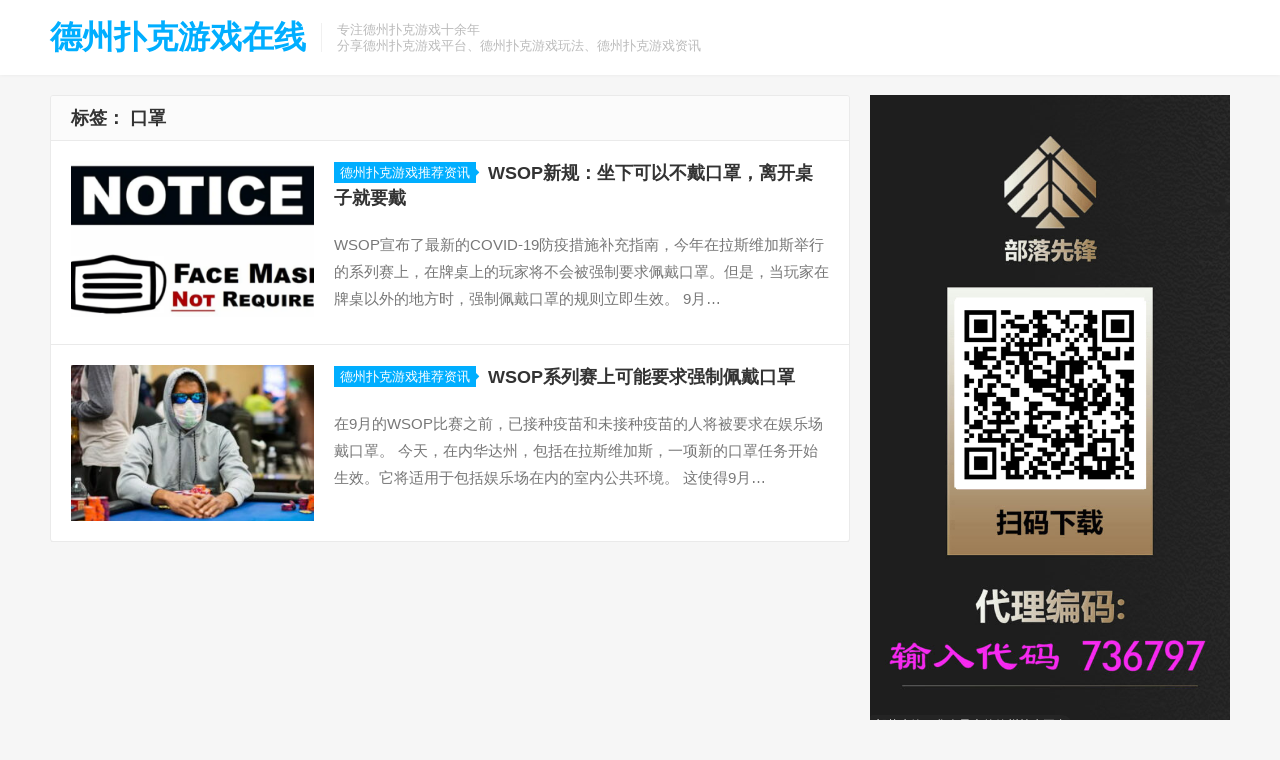

--- FILE ---
content_type: text/html; charset=UTF-8
request_url: http://www.dzpk.org/tag/kouzhao/
body_size: 11453
content:
<!DOCTYPE html>
<html lang="zh-Hans">
<head>
<meta charset="UTF-8">
<meta name="viewport" content="width=device-width, initial-scale=1">
<meta http-equiv="X-UA-Compatible" content="IE=edge">
<meta name="HandheldFriendly" content="true">
<link rel="profile" href="http://gmpg.org/xfn/11">
<meta name="keywords" content="口罩" />
<meta name="description" content="口罩" />
<title>口罩-德州扑克游戏在线</title><meta name='robots' content='max-image-preview:large' />
<link rel="alternate" type="application/rss+xml" title="德州扑克游戏在线 &raquo; Feed" href="http://www.dzpk.org/feed/" />
<link rel="alternate" type="application/rss+xml" title="德州扑克游戏在线 &raquo; 评论 Feed" href="http://www.dzpk.org/comments/feed/" />
<link rel="alternate" type="application/rss+xml" title="德州扑克游戏在线 &raquo; 口罩 标签 Feed" href="http://www.dzpk.org/tag/kouzhao/feed/" />
<style id='wp-img-auto-sizes-contain-inline-css' type='text/css'>
img:is([sizes=auto i],[sizes^="auto," i]){contain-intrinsic-size:3000px 1500px}
/*# sourceURL=wp-img-auto-sizes-contain-inline-css */
</style>
<style id='wp-emoji-styles-inline-css' type='text/css'>

	img.wp-smiley, img.emoji {
		display: inline !important;
		border: none !important;
		box-shadow: none !important;
		height: 1em !important;
		width: 1em !important;
		margin: 0 0.07em !important;
		vertical-align: -0.1em !important;
		background: none !important;
		padding: 0 !important;
	}
/*# sourceURL=wp-emoji-styles-inline-css */
</style>
<style id='wp-block-library-inline-css' type='text/css'>
:root{--wp-block-synced-color:#7a00df;--wp-block-synced-color--rgb:122,0,223;--wp-bound-block-color:var(--wp-block-synced-color);--wp-editor-canvas-background:#ddd;--wp-admin-theme-color:#007cba;--wp-admin-theme-color--rgb:0,124,186;--wp-admin-theme-color-darker-10:#006ba1;--wp-admin-theme-color-darker-10--rgb:0,107,160.5;--wp-admin-theme-color-darker-20:#005a87;--wp-admin-theme-color-darker-20--rgb:0,90,135;--wp-admin-border-width-focus:2px}@media (min-resolution:192dpi){:root{--wp-admin-border-width-focus:1.5px}}.wp-element-button{cursor:pointer}:root .has-very-light-gray-background-color{background-color:#eee}:root .has-very-dark-gray-background-color{background-color:#313131}:root .has-very-light-gray-color{color:#eee}:root .has-very-dark-gray-color{color:#313131}:root .has-vivid-green-cyan-to-vivid-cyan-blue-gradient-background{background:linear-gradient(135deg,#00d084,#0693e3)}:root .has-purple-crush-gradient-background{background:linear-gradient(135deg,#34e2e4,#4721fb 50%,#ab1dfe)}:root .has-hazy-dawn-gradient-background{background:linear-gradient(135deg,#faaca8,#dad0ec)}:root .has-subdued-olive-gradient-background{background:linear-gradient(135deg,#fafae1,#67a671)}:root .has-atomic-cream-gradient-background{background:linear-gradient(135deg,#fdd79a,#004a59)}:root .has-nightshade-gradient-background{background:linear-gradient(135deg,#330968,#31cdcf)}:root .has-midnight-gradient-background{background:linear-gradient(135deg,#020381,#2874fc)}:root{--wp--preset--font-size--normal:16px;--wp--preset--font-size--huge:42px}.has-regular-font-size{font-size:1em}.has-larger-font-size{font-size:2.625em}.has-normal-font-size{font-size:var(--wp--preset--font-size--normal)}.has-huge-font-size{font-size:var(--wp--preset--font-size--huge)}.has-text-align-center{text-align:center}.has-text-align-left{text-align:left}.has-text-align-right{text-align:right}.has-fit-text{white-space:nowrap!important}#end-resizable-editor-section{display:none}.aligncenter{clear:both}.items-justified-left{justify-content:flex-start}.items-justified-center{justify-content:center}.items-justified-right{justify-content:flex-end}.items-justified-space-between{justify-content:space-between}.screen-reader-text{border:0;clip-path:inset(50%);height:1px;margin:-1px;overflow:hidden;padding:0;position:absolute;width:1px;word-wrap:normal!important}.screen-reader-text:focus{background-color:#ddd;clip-path:none;color:#444;display:block;font-size:1em;height:auto;left:5px;line-height:normal;padding:15px 23px 14px;text-decoration:none;top:5px;width:auto;z-index:100000}html :where(.has-border-color){border-style:solid}html :where([style*=border-top-color]){border-top-style:solid}html :where([style*=border-right-color]){border-right-style:solid}html :where([style*=border-bottom-color]){border-bottom-style:solid}html :where([style*=border-left-color]){border-left-style:solid}html :where([style*=border-width]){border-style:solid}html :where([style*=border-top-width]){border-top-style:solid}html :where([style*=border-right-width]){border-right-style:solid}html :where([style*=border-bottom-width]){border-bottom-style:solid}html :where([style*=border-left-width]){border-left-style:solid}html :where(img[class*=wp-image-]){height:auto;max-width:100%}:where(figure){margin:0 0 1em}html :where(.is-position-sticky){--wp-admin--admin-bar--position-offset:var(--wp-admin--admin-bar--height,0px)}@media screen and (max-width:600px){html :where(.is-position-sticky){--wp-admin--admin-bar--position-offset:0px}}

/*# sourceURL=wp-block-library-inline-css */
</style><style id='wp-block-paragraph-inline-css' type='text/css'>
.is-small-text{font-size:.875em}.is-regular-text{font-size:1em}.is-large-text{font-size:2.25em}.is-larger-text{font-size:3em}.has-drop-cap:not(:focus):first-letter{float:left;font-size:8.4em;font-style:normal;font-weight:100;line-height:.68;margin:.05em .1em 0 0;text-transform:uppercase}body.rtl .has-drop-cap:not(:focus):first-letter{float:none;margin-left:.1em}p.has-drop-cap.has-background{overflow:hidden}:root :where(p.has-background){padding:1.25em 2.375em}:where(p.has-text-color:not(.has-link-color)) a{color:inherit}p.has-text-align-left[style*="writing-mode:vertical-lr"],p.has-text-align-right[style*="writing-mode:vertical-rl"]{rotate:180deg}
/*# sourceURL=http://www.dzpk.org/wp-includes/blocks/paragraph/style.min.css */
</style>
<style id='global-styles-inline-css' type='text/css'>
:root{--wp--preset--aspect-ratio--square: 1;--wp--preset--aspect-ratio--4-3: 4/3;--wp--preset--aspect-ratio--3-4: 3/4;--wp--preset--aspect-ratio--3-2: 3/2;--wp--preset--aspect-ratio--2-3: 2/3;--wp--preset--aspect-ratio--16-9: 16/9;--wp--preset--aspect-ratio--9-16: 9/16;--wp--preset--color--black: #000000;--wp--preset--color--cyan-bluish-gray: #abb8c3;--wp--preset--color--white: #ffffff;--wp--preset--color--pale-pink: #f78da7;--wp--preset--color--vivid-red: #cf2e2e;--wp--preset--color--luminous-vivid-orange: #ff6900;--wp--preset--color--luminous-vivid-amber: #fcb900;--wp--preset--color--light-green-cyan: #7bdcb5;--wp--preset--color--vivid-green-cyan: #00d084;--wp--preset--color--pale-cyan-blue: #8ed1fc;--wp--preset--color--vivid-cyan-blue: #0693e3;--wp--preset--color--vivid-purple: #9b51e0;--wp--preset--gradient--vivid-cyan-blue-to-vivid-purple: linear-gradient(135deg,rgb(6,147,227) 0%,rgb(155,81,224) 100%);--wp--preset--gradient--light-green-cyan-to-vivid-green-cyan: linear-gradient(135deg,rgb(122,220,180) 0%,rgb(0,208,130) 100%);--wp--preset--gradient--luminous-vivid-amber-to-luminous-vivid-orange: linear-gradient(135deg,rgb(252,185,0) 0%,rgb(255,105,0) 100%);--wp--preset--gradient--luminous-vivid-orange-to-vivid-red: linear-gradient(135deg,rgb(255,105,0) 0%,rgb(207,46,46) 100%);--wp--preset--gradient--very-light-gray-to-cyan-bluish-gray: linear-gradient(135deg,rgb(238,238,238) 0%,rgb(169,184,195) 100%);--wp--preset--gradient--cool-to-warm-spectrum: linear-gradient(135deg,rgb(74,234,220) 0%,rgb(151,120,209) 20%,rgb(207,42,186) 40%,rgb(238,44,130) 60%,rgb(251,105,98) 80%,rgb(254,248,76) 100%);--wp--preset--gradient--blush-light-purple: linear-gradient(135deg,rgb(255,206,236) 0%,rgb(152,150,240) 100%);--wp--preset--gradient--blush-bordeaux: linear-gradient(135deg,rgb(254,205,165) 0%,rgb(254,45,45) 50%,rgb(107,0,62) 100%);--wp--preset--gradient--luminous-dusk: linear-gradient(135deg,rgb(255,203,112) 0%,rgb(199,81,192) 50%,rgb(65,88,208) 100%);--wp--preset--gradient--pale-ocean: linear-gradient(135deg,rgb(255,245,203) 0%,rgb(182,227,212) 50%,rgb(51,167,181) 100%);--wp--preset--gradient--electric-grass: linear-gradient(135deg,rgb(202,248,128) 0%,rgb(113,206,126) 100%);--wp--preset--gradient--midnight: linear-gradient(135deg,rgb(2,3,129) 0%,rgb(40,116,252) 100%);--wp--preset--font-size--small: 13px;--wp--preset--font-size--medium: 20px;--wp--preset--font-size--large: 36px;--wp--preset--font-size--x-large: 42px;--wp--preset--spacing--20: 0.44rem;--wp--preset--spacing--30: 0.67rem;--wp--preset--spacing--40: 1rem;--wp--preset--spacing--50: 1.5rem;--wp--preset--spacing--60: 2.25rem;--wp--preset--spacing--70: 3.38rem;--wp--preset--spacing--80: 5.06rem;--wp--preset--shadow--natural: 6px 6px 9px rgba(0, 0, 0, 0.2);--wp--preset--shadow--deep: 12px 12px 50px rgba(0, 0, 0, 0.4);--wp--preset--shadow--sharp: 6px 6px 0px rgba(0, 0, 0, 0.2);--wp--preset--shadow--outlined: 6px 6px 0px -3px rgb(255, 255, 255), 6px 6px rgb(0, 0, 0);--wp--preset--shadow--crisp: 6px 6px 0px rgb(0, 0, 0);}:where(.is-layout-flex){gap: 0.5em;}:where(.is-layout-grid){gap: 0.5em;}body .is-layout-flex{display: flex;}.is-layout-flex{flex-wrap: wrap;align-items: center;}.is-layout-flex > :is(*, div){margin: 0;}body .is-layout-grid{display: grid;}.is-layout-grid > :is(*, div){margin: 0;}:where(.wp-block-columns.is-layout-flex){gap: 2em;}:where(.wp-block-columns.is-layout-grid){gap: 2em;}:where(.wp-block-post-template.is-layout-flex){gap: 1.25em;}:where(.wp-block-post-template.is-layout-grid){gap: 1.25em;}.has-black-color{color: var(--wp--preset--color--black) !important;}.has-cyan-bluish-gray-color{color: var(--wp--preset--color--cyan-bluish-gray) !important;}.has-white-color{color: var(--wp--preset--color--white) !important;}.has-pale-pink-color{color: var(--wp--preset--color--pale-pink) !important;}.has-vivid-red-color{color: var(--wp--preset--color--vivid-red) !important;}.has-luminous-vivid-orange-color{color: var(--wp--preset--color--luminous-vivid-orange) !important;}.has-luminous-vivid-amber-color{color: var(--wp--preset--color--luminous-vivid-amber) !important;}.has-light-green-cyan-color{color: var(--wp--preset--color--light-green-cyan) !important;}.has-vivid-green-cyan-color{color: var(--wp--preset--color--vivid-green-cyan) !important;}.has-pale-cyan-blue-color{color: var(--wp--preset--color--pale-cyan-blue) !important;}.has-vivid-cyan-blue-color{color: var(--wp--preset--color--vivid-cyan-blue) !important;}.has-vivid-purple-color{color: var(--wp--preset--color--vivid-purple) !important;}.has-black-background-color{background-color: var(--wp--preset--color--black) !important;}.has-cyan-bluish-gray-background-color{background-color: var(--wp--preset--color--cyan-bluish-gray) !important;}.has-white-background-color{background-color: var(--wp--preset--color--white) !important;}.has-pale-pink-background-color{background-color: var(--wp--preset--color--pale-pink) !important;}.has-vivid-red-background-color{background-color: var(--wp--preset--color--vivid-red) !important;}.has-luminous-vivid-orange-background-color{background-color: var(--wp--preset--color--luminous-vivid-orange) !important;}.has-luminous-vivid-amber-background-color{background-color: var(--wp--preset--color--luminous-vivid-amber) !important;}.has-light-green-cyan-background-color{background-color: var(--wp--preset--color--light-green-cyan) !important;}.has-vivid-green-cyan-background-color{background-color: var(--wp--preset--color--vivid-green-cyan) !important;}.has-pale-cyan-blue-background-color{background-color: var(--wp--preset--color--pale-cyan-blue) !important;}.has-vivid-cyan-blue-background-color{background-color: var(--wp--preset--color--vivid-cyan-blue) !important;}.has-vivid-purple-background-color{background-color: var(--wp--preset--color--vivid-purple) !important;}.has-black-border-color{border-color: var(--wp--preset--color--black) !important;}.has-cyan-bluish-gray-border-color{border-color: var(--wp--preset--color--cyan-bluish-gray) !important;}.has-white-border-color{border-color: var(--wp--preset--color--white) !important;}.has-pale-pink-border-color{border-color: var(--wp--preset--color--pale-pink) !important;}.has-vivid-red-border-color{border-color: var(--wp--preset--color--vivid-red) !important;}.has-luminous-vivid-orange-border-color{border-color: var(--wp--preset--color--luminous-vivid-orange) !important;}.has-luminous-vivid-amber-border-color{border-color: var(--wp--preset--color--luminous-vivid-amber) !important;}.has-light-green-cyan-border-color{border-color: var(--wp--preset--color--light-green-cyan) !important;}.has-vivid-green-cyan-border-color{border-color: var(--wp--preset--color--vivid-green-cyan) !important;}.has-pale-cyan-blue-border-color{border-color: var(--wp--preset--color--pale-cyan-blue) !important;}.has-vivid-cyan-blue-border-color{border-color: var(--wp--preset--color--vivid-cyan-blue) !important;}.has-vivid-purple-border-color{border-color: var(--wp--preset--color--vivid-purple) !important;}.has-vivid-cyan-blue-to-vivid-purple-gradient-background{background: var(--wp--preset--gradient--vivid-cyan-blue-to-vivid-purple) !important;}.has-light-green-cyan-to-vivid-green-cyan-gradient-background{background: var(--wp--preset--gradient--light-green-cyan-to-vivid-green-cyan) !important;}.has-luminous-vivid-amber-to-luminous-vivid-orange-gradient-background{background: var(--wp--preset--gradient--luminous-vivid-amber-to-luminous-vivid-orange) !important;}.has-luminous-vivid-orange-to-vivid-red-gradient-background{background: var(--wp--preset--gradient--luminous-vivid-orange-to-vivid-red) !important;}.has-very-light-gray-to-cyan-bluish-gray-gradient-background{background: var(--wp--preset--gradient--very-light-gray-to-cyan-bluish-gray) !important;}.has-cool-to-warm-spectrum-gradient-background{background: var(--wp--preset--gradient--cool-to-warm-spectrum) !important;}.has-blush-light-purple-gradient-background{background: var(--wp--preset--gradient--blush-light-purple) !important;}.has-blush-bordeaux-gradient-background{background: var(--wp--preset--gradient--blush-bordeaux) !important;}.has-luminous-dusk-gradient-background{background: var(--wp--preset--gradient--luminous-dusk) !important;}.has-pale-ocean-gradient-background{background: var(--wp--preset--gradient--pale-ocean) !important;}.has-electric-grass-gradient-background{background: var(--wp--preset--gradient--electric-grass) !important;}.has-midnight-gradient-background{background: var(--wp--preset--gradient--midnight) !important;}.has-small-font-size{font-size: var(--wp--preset--font-size--small) !important;}.has-medium-font-size{font-size: var(--wp--preset--font-size--medium) !important;}.has-large-font-size{font-size: var(--wp--preset--font-size--large) !important;}.has-x-large-font-size{font-size: var(--wp--preset--font-size--x-large) !important;}
/*# sourceURL=global-styles-inline-css */
</style>

<style id='classic-theme-styles-inline-css' type='text/css'>
/*! This file is auto-generated */
.wp-block-button__link{color:#fff;background-color:#32373c;border-radius:9999px;box-shadow:none;text-decoration:none;padding:calc(.667em + 2px) calc(1.333em + 2px);font-size:1.125em}.wp-block-file__button{background:#32373c;color:#fff;text-decoration:none}
/*# sourceURL=/wp-includes/css/classic-themes.min.css */
</style>
<link rel='stylesheet' id='coblocks-extensions-css' href='http://www.dzpk.org/wp-content/plugins/coblocks/dist/style-coblocks-extensions.css?ver=3.1.16' type='text/css' media='all' />
<link rel='stylesheet' id='coblocks-animation-css' href='http://www.dzpk.org/wp-content/plugins/coblocks/dist/style-coblocks-animation.css?ver=2677611078ee87eb3b1c' type='text/css' media='all' />
<link rel='stylesheet' id='wp-components-css' href='http://www.dzpk.org/wp-includes/css/dist/components/style.min.css?ver=6.9' type='text/css' media='all' />
<link rel='stylesheet' id='godaddy-styles-css' href='http://www.dzpk.org/wp-content/plugins/coblocks/includes/Dependencies/GoDaddy/Styles/build/latest.css?ver=2.0.2' type='text/css' media='all' />
<link rel='stylesheet' id='iux-style-css' href='http://www.dzpk.org/wp-content/themes/iux/style.css?ver=20210801' type='text/css' media='all' />
<link rel='stylesheet' id='genericons-style-css' href='http://www.dzpk.org/wp-content/themes/iux/genericons/genericons/genericons.css?ver=6.9' type='text/css' media='all' />
<link rel='stylesheet' id='flaticon-style-css' href='http://www.dzpk.org/wp-content/themes/iux/assets/css/flaticon.css?ver=20181102' type='text/css' media='all' />
<link rel='stylesheet' id='iux-responsive-style-css' href='http://www.dzpk.org/wp-content/themes/iux/responsive.css?ver=20210801' type='text/css' media='all' />
<script type="text/javascript" src="http://www.dzpk.org/wp-includes/js/jquery/jquery.min.js?ver=3.7.1" id="jquery-core-js"></script>
<script type="text/javascript" src="http://www.dzpk.org/wp-includes/js/jquery/jquery-migrate.min.js?ver=3.4.1" id="jquery-migrate-js"></script>
<script type="text/javascript" id="simple-likes-public-js-js-extra">
/* <![CDATA[ */
var simpleLikes = {"ajaxurl":"http://www.dzpk.org/wp-admin/admin-ajax.php","like":"\u70b9\u8d5e\u8fd9\u7bc7\u6587\u7ae0","unlike":"\u53d6\u6d88\u70b9\u8d5e"};
//# sourceURL=simple-likes-public-js-js-extra
/* ]]> */
</script>
<script type="text/javascript" src="http://www.dzpk.org/wp-content/themes/iux/assets/js/simple-likes-public.js?ver=0.5" id="simple-likes-public-js-js"></script>
<link rel="https://api.w.org/" href="http://www.dzpk.org/wp-json/" /><link rel="alternate" title="JSON" type="application/json" href="http://www.dzpk.org/wp-json/wp/v2/tags/67" /><link rel="EditURI" type="application/rsd+xml" title="RSD" href="http://www.dzpk.org/xmlrpc.php?rsd" />
<meta name="generator" content="WordPress 6.9" />
<!-- Analytics by WP Statistics v13.2.7 - https://wp-statistics.com/ -->
<style type="text/css">
	
	/* Theme Colors */
	/* Primary Color */
	a:hover,
	.site-title a,
	.site-header .search-icon:hover .fa,
	.posts-nav-menu ul li a:hover,
	.sidebar .widget a:hover,
	.site-footer .widget a:hover,
	.author-box a:hover,
	article.hentry .edit-link a:hover,
	.comment-content a:hover,
	.entry-meta a:hover,
	.entry-title a:hover,
	.content-list .entry-title a:hover,
	.content-list .entry-title a:hover span,
	.content-list .entry-category a:after,
	.pagination .page-numbers:hover,
	.pagination .page-numbers.current,
	.author-box .author-meta .author-name a:hover,
	article.hentry .edit-link a,
	.author-box a,
	.page-content a,
	.entry-content a,
	.comment-author a,
	.comment-content a,
	.comment-reply-title small a:hover,
	.sidebar .widget a,
	.friend-nav li a:hover,
	.tooltip .left .contact-info h3,
	.single #primary .entry-footer .entry-like a,
	.single #primary .entry-footer .entry-sponsor span,
	.zhuanti-heading .section-more a:hover,
	.mini-page h4 a:hover,
	.mini-page ul li a:hover,
	.single-breadcrumbs a:hover,
	.bottom-right span.icon-link .text,
	.bottom-right a .text,
	#site-bottom a:hover,
	#tag_letter li a,
	#all_tags li a,
	#all_tags li a:hover {
		color: #00aeff;
	}	

	button,
	.btn,
	input[type="submit"],
	input[type="reset"],
	input[type="button"],
	.friend .friend-title:before,
	.partner-title:before,
	.sidebar .widget .widget-title:before,
	.related-content .section-title:before,
	.comment-reply-title:before,
	.comments-title:before,
	.posts-nav-menu ul li a:after,
	.single #primary .entry-footer .entry-like a:hover,
	.single #primary .entry-footer .entry-sponsor span:hover,
	.content-list .entry-category a,
	.entry-tags .tag-links a:hover,
	.must-log-in a,
	.widget_tag_cloud .tagcloud a:hover,
	#tag_letter li a:hover {
		background-color: #00aeff;		
	}
	.sf-menu li li a:hover {
		background-color: #00aeff !important;
	}
	@media only screen and (max-width: 959px) {
		#primary-menu {
			background-color: #00aeff;
		}
	}
	.single #primary .entry-footer .entry-like a,
	.single #primary .entry-footer .entry-like a:hover,
	.single #primary .entry-footer .entry-sponsor span,
	#all_tags li a:hover {
		border-color: #00aeff;
	}
	/* Secondary Color */
	.content-list .entry-title span,
	.page-content a:hover,
	.entry-content a:hover,
	article.hentry .edit-link a:hover,
	.author-box .author-meta .author-name a:hover,
	.sidebar .widget_custom_text h4 {
		color: #ff4c4c;
	}
	.sidebar .widget_custom_text:hover {
		border-color: #ff4c4c;
	}
	.sidebar .widget_custom_text .widget-title {
		background-color: #ff4c4c;
	}

	/* Tertiary Color */
	.header-submit a {
		background-color: #76b852;
	}
	.content-list .entry-meta .entry-like a.liked {
		color: #76b852 !important;
	}
			.entry-content p {
			text-indent: 2em;
		}
	
	
	/* Bottom Content Color */
	.bottom-content {
	    background: linear-gradient(105deg, #0ecad4, #0ecad4, #50e3c2);
	}
</style>

</head>

<body class="archive tag tag-kouzhao tag-67 wp-theme-iux hfeed">
<div id="page" class="site">
	
	<header id="masthead" class="site-header clear">
				<div class="container">

			<div class="site-branding">

				
					<div class="site-title">
						<h1><a href="http://www.dzpk.org">德州扑克游戏在线</a></h1>
					</div><!-- .site-title -->

				
								<div class="site-desc no-mobile-desc">
										<div class="line1 has-line2">专注德州扑克游戏十余年</div>
					<div class="line2">分享德州扑克游戏平台、德州扑克游戏玩法、德州扑克游戏资讯</div>
				</div><!-- .site-desc -->
				
			</div><!-- .site-branding -->		

						<nav id="primary-nav" class="primary-navigation tablet_menu_col_6 phone_menu_col_4">
				<div id="primary-menu" class="sf-menu"><ul>
<li class="page_item page-item-13"><a href="http://www.dzpk.org/blog/">Blog</a></li>
<li class="page_item page-item-16"><a href="http://www.dzpk.org/contact/">Contact</a></li>
<li class="page_item page-item-15"><a href="http://www.dzpk.org/gallery/">Gallery</a></li>
<li class="page_item page-item-12"><a href="http://www.dzpk.org/home/">Home</a></li>
</ul></div>
			</nav><!-- #primary-nav -->

			<div class="header-toggles header-no-search ">
				<button class="toggle nav-toggle mobile-nav-toggle" data-toggle-target=".menu-modal"  data-toggle-body-class="showing-menu-modal" aria-expanded="false" data-set-focus=".close-nav-toggle">
					<span class="toggle-inner">
						<span class="toggle-icon">
							<svg class="svg-icon" aria-hidden="true" role="img" focusable="false" xmlns="http://www.w3.org/2000/svg" width="26" height="7" viewBox="0 0 26 7"><path fill-rule="evenodd" d="M332.5,45 C330.567003,45 329,43.4329966 329,41.5 C329,39.5670034 330.567003,38 332.5,38 C334.432997,38 336,39.5670034 336,41.5 C336,43.4329966 334.432997,45 332.5,45 Z M342,45 C340.067003,45 338.5,43.4329966 338.5,41.5 C338.5,39.5670034 340.067003,38 342,38 C343.932997,38 345.5,39.5670034 345.5,41.5 C345.5,43.4329966 343.932997,45 342,45 Z M351.5,45 C349.567003,45 348,43.4329966 348,41.5 C348,39.5670034 349.567003,38 351.5,38 C353.432997,38 355,39.5670034 355,41.5 C355,43.4329966 353.432997,45 351.5,45 Z" transform="translate(-329 -38)" /></svg>						</span>
						<span class="toggle-text">菜单</span>
					</span>
				</button><!-- .nav-toggle -->
			</div><!-- .header-toggles -->				

			
					

		</div><!-- .container -->

	</header><!-- #masthead -->	

	<div class="menu-modal cover-modal header-footer-group" data-modal-target-string=".menu-modal">

		<div class="menu-modal-inner modal-inner">

			<div class="menu-wrapper section-inner">

				<div class="menu-top">

					<button class="toggle close-nav-toggle fill-children-current-color" data-toggle-target=".menu-modal" data-toggle-body-class="showing-menu-modal" aria-expanded="false" data-set-focus=".menu-modal">
						<span class="toggle-text">关闭菜单</span>
						<svg class="svg-icon" aria-hidden="true" role="img" focusable="false" xmlns="http://www.w3.org/2000/svg" width="16" height="16" viewBox="0 0 16 16"><polygon fill="" fill-rule="evenodd" points="6.852 7.649 .399 1.195 1.445 .149 7.899 6.602 14.352 .149 15.399 1.195 8.945 7.649 15.399 14.102 14.352 15.149 7.899 8.695 1.445 15.149 .399 14.102" /></svg>					</button><!-- .nav-toggle -->

					
					<nav class="mobile-menu" aria-label="Mobile" role="navigation">

						<ul class="modal-menu reset-list-style">

						<li class="page_item page-item-13"><div class="ancestor-wrapper"><a href="http://www.dzpk.org/blog/">Blog</a></div><!-- .ancestor-wrapper --></li>
<li class="page_item page-item-16"><div class="ancestor-wrapper"><a href="http://www.dzpk.org/contact/">Contact</a></div><!-- .ancestor-wrapper --></li>
<li class="page_item page-item-15"><div class="ancestor-wrapper"><a href="http://www.dzpk.org/gallery/">Gallery</a></div><!-- .ancestor-wrapper --></li>
<li class="page_item page-item-12"><div class="ancestor-wrapper"><a href="http://www.dzpk.org/home/">Home</a></div><!-- .ancestor-wrapper --></li>

						</ul>

					</nav>

				</div><!-- .menu-top -->

			</div><!-- .menu-wrapper -->

		</div><!-- .menu-modal-inner -->

	</div><!-- .menu-modal -->	

	<div class="header-space"></div>

	
<div id="content" class="site-content site_container container clear">

	<div id="primary" class="content-area clear">

		<main id="main" class="site-main clear">

			<div class="breadcrumbs clear">
				<h1><span class="title">标签： <span>口罩</span></span></h1>
			</div><!-- .breadcrumbs -->
		
			<div id="recent-content" class="content-list">

				<div class="posts-loop clear">
<div id="post-331" class="clear post-331 post type-post status-publish format-standard has-post-thumbnail hentry category-depuzixun tag-wsop tag-kouzhao tag-xingui">	

	
					<a target="_blank" class="thumbnail-link" href="http://www.dzpk.org/depuzixun/wsop-xingui/">
				<div class="thumbnail-wrap">
						<img width="300" height="193" src="http://www.dzpk.org/wp-content/uploads/2021/09/E1-1-300x193.png" class="attachment-iux_list_thumb size-iux_list_thumb wp-post-image" alt="" decoding="async" fetchpriority="high" loading="eager" />				</div><!-- .thumbnail-wrap -->
			</a>
		
	
	<header class="entry-header">
	
		<span class="entry-category">
			<a target="_blank" href="http://www.dzpk.org/depuzixun/ " >德州扑克游戏推荐资讯</a> 	
		</span><!-- .entry-category -->

	
	<h2 class="entry-title"><a target="_blank" href="http://www.dzpk.org/depuzixun/wsop-xingui/">WSOP新规：坐下可以不戴口罩，离开桌子就要戴</a></h2>
	</header>
	
	<div class="entry-overview 	">

		
		<div class="entry-meta">

		
		
		
		
</div><!-- .entry-meta -->
		
			<div class="entry-summary">
				<p>WSOP宣布了最新的COVID-19防疫措施补充指南，今年在拉斯维加斯举行的系列赛上，在牌桌上的玩家将不会被强制要求佩戴口罩。但是，当玩家在牌桌以外的地方时，强制佩戴口罩的规则立即生效。 9月&hellip;</p>
			</div><!-- .entry-summary -->

					
	</div><!-- .entry-overview -->

</div><!-- #post-331 -->
<div id="post-231" class="clear last post-231 post type-post status-publish format-standard has-post-thumbnail hentry category-depuzixun tag-wsop tag-kouzhao tag-bisai">	

	
					<a target="_blank" class="thumbnail-link" href="http://www.dzpk.org/depuzixun/wsop-daikouzhao/">
				<div class="thumbnail-wrap">
						<img width="300" height="193" src="http://www.dzpk.org/wp-content/uploads/2021/08/E1-1-300x193.jpg" class="attachment-iux_list_thumb size-iux_list_thumb wp-post-image" alt="" decoding="async" loading="eager" />				</div><!-- .thumbnail-wrap -->
			</a>
		
	
	<header class="entry-header">
	
		<span class="entry-category">
			<a target="_blank" href="http://www.dzpk.org/depuzixun/ " >德州扑克游戏推荐资讯</a> 	
		</span><!-- .entry-category -->

	
	<h2 class="entry-title"><a target="_blank" href="http://www.dzpk.org/depuzixun/wsop-daikouzhao/">WSOP系列赛上可能要求强制佩戴口罩</a></h2>
	</header>
	
	<div class="entry-overview 	">

		
		<div class="entry-meta">

		
		
		
		
</div><!-- .entry-meta -->
		
			<div class="entry-summary">
				<p>在9月的WSOP比赛之前，已接种疫苗和未接种疫苗的人将被要求在娱乐场戴口罩。 今天，在内华达州，包括在拉斯维加斯，一项新的口罩任务开始生效。它将适用于包括娱乐场在内的室内公共环境。 这使得9月&hellip;</p>
			</div><!-- .entry-summary -->

					
	</div><!-- .entry-overview -->

</div><!-- #post-231 --></div><!-- .post-loop -->
			</div><!-- #recent-content -->

		</main><!-- .site-main -->

		

		
	</div><!-- #primary -->


<aside id="secondary" class="widget-area sidebar">
	<div class="sidebar__inner">
		<div id="happythemes-ad-3" class="widget widget_ad ad-widget"><div class="adwidget"><a href="http://www.dzpk.org/depupingtai/buluoxianfeng/" target="_blank" ><img  src="http://www.dzpkz.com/buluoxianfeng.jpg" ><img></a></div><h2 class="widget-title">部落先锋，华人最大的德州扑克平台</h2></div><div id="search-2" class="widget widget_search"><h2 class="widget-title">搜索文章</h2><form id="searchform" method="get" action="http://www.dzpk.org/">
	<input type="search" name="s" class="search-input" placeholder="请输入关键词" autocomplete="off">
	<button type="submit" class="search-submit">搜索</button>		
</form></div><div id="iux-views-2" class="widget widget-iux-views widget_posts_thumbnail"><h2 class="widget-title">德州扑克热门文章</h2><ul><li class="clear"><a href="http://www.dzpk.org/depuzixun/polk-pokernews/" rel="bookmark"><div class="thumbnail-wrap"><img width="150" height="90" src="http://www.dzpk.org/wp-content/uploads/2022/04/D1-150x90.png" class="attachment-iux_widget_thumb size-iux_widget_thumb wp-post-image" alt="" decoding="async" loading="eager" /></div></a><div class="entry-wrap"><a href="http://www.dzpk.org/depuzixun/polk-pokernews/" rel="bookmark">Polk收购PokerNews 并将其重命名为PolkerNews</a></div></li><li class="clear"><a href="http://www.dzpk.org/depupingtai/wpt-pukesai/" rel="bookmark"><div class="thumbnail-wrap"><img width="150" height="90" src="http://www.dzpk.org/wp-content/uploads/2022/04/F1-150x90.png" class="attachment-iux_widget_thumb size-iux_widget_thumb wp-post-image" alt="" decoding="async" loading="eager" /></div></a><div class="entry-wrap"><a href="http://www.dzpk.org/depupingtai/wpt-pukesai/" rel="bookmark">WPT塞米诺尔硬石扑克赛主赛事下周开赛</a></div></li><li class="clear"><a href="http://www.dzpk.org/depuzixun/galfond-kaida/" rel="bookmark"><div class="thumbnail-wrap"><img width="150" height="90" src="http://www.dzpk.org/wp-content/uploads/2021/07/B1-150x90.jpg" class="attachment-iux_widget_thumb size-iux_widget_thumb wp-post-image" alt="" decoding="async" loading="eager" /></div></a><div class="entry-wrap"><a href="http://www.dzpk.org/depuzixun/galfond-kaida/" rel="bookmark">新一轮Galfond挑战赛即将开打！</a></div></li><li class="clear"><a href="http://www.dzpk.org/depuzixun/kelvin-beattie/" rel="bookmark"><div class="thumbnail-wrap"><img width="150" height="90" src="http://www.dzpk.org/wp-content/uploads/2022/03/G1-150x90.png" class="attachment-iux_widget_thumb size-iux_widget_thumb wp-post-image" alt="" decoding="async" loading="eager" /></div></a><div class="entry-wrap"><a href="http://www.dzpk.org/depuzixun/kelvin-beattie/" rel="bookmark">澳大利亚扑克牌手Kelvin Beattie不幸逝世</a></div></li><li class="clear"><a href="http://www.dzpk.org/depuzixun/nv-wpt-shrp/" rel="bookmark"><div class="thumbnail-wrap"><img width="150" height="90" src="http://www.dzpk.org/wp-content/uploads/2022/04/E-150x90.png" class="attachment-iux_widget_thumb size-iux_widget_thumb wp-post-image" alt="" decoding="async" loading="eager" /></div></a><div class="entry-wrap"><a href="http://www.dzpk.org/depuzixun/nv-wpt-shrp/" rel="bookmark">多位女性牌手在WPT SHRP对决中卫冕冠军</a></div></li></ul></div><div id="categories-2" class="widget widget_categories"><h2 class="widget-title">文章分类</h2>
			<ul>
					<li class="cat-item cat-item-4"><a href="http://www.dzpk.org/depupingtai/">德州扑克平台app推荐</a>
</li>
	<li class="cat-item cat-item-3"><a href="http://www.dzpk.org/depuwanfa/">德州扑克游戏推荐玩法</a>
</li>
	<li class="cat-item cat-item-11"><a href="http://www.dzpk.org/depuzixun/">德州扑克游戏推荐资讯</a>
</li>
			</ul>

			</div><div id="tag_cloud-2" class="widget widget_tag_cloud"><h2 class="widget-title">热门标签</h2><div class="tagcloud"><a href="http://www.dzpk.org/tag/3bet/" class="tag-cloud-link tag-link-634 tag-link-position-1" style="font-size: 9.7803468208092pt;" aria-label="3bet (19 项)">3bet</a>
<a href="http://www.dzpk.org/tag/ept/" class="tag-cloud-link tag-link-207 tag-link-position-2" style="font-size: 8.242774566474pt;" aria-label="EPT (12 项)">EPT</a>
<a href="http://www.dzpk.org/tag/phil-hellmuth/" class="tag-cloud-link tag-link-95 tag-link-position-3" style="font-size: 9.9421965317919pt;" aria-label="Phil Hellmuth (20 项)">Phil Hellmuth</a>
<a href="http://www.dzpk.org/tag/wpt/" class="tag-cloud-link tag-link-25 tag-link-position-4" style="font-size: 10.670520231214pt;" aria-label="WPT (25 项)">WPT</a>
<a href="http://www.dzpk.org/tag/wsop/" class="tag-cloud-link tag-link-19 tag-link-position-5" style="font-size: 14.554913294798pt;" aria-label="WSOP (76 项)">WSOP</a>
<a href="http://www.dzpk.org/tag/xiazhu/" class="tag-cloud-link tag-link-610 tag-link-position-6" style="font-size: 10.265895953757pt;" aria-label="下注 (22 项)">下注</a>
<a href="http://www.dzpk.org/tag/danniu/" class="tag-cloud-link tag-link-22 tag-link-position-7" style="font-size: 10.670520231214pt;" aria-label="丹牛 (25 项)">丹牛</a>
<a href="http://www.dzpk.org/tag/guanjun/" class="tag-cloud-link tag-link-32 tag-link-position-8" style="font-size: 13.098265895954pt;" aria-label="冠军 (50 项)">冠军</a>
<a href="http://www.dzpk.org/tag/jiazhu/" class="tag-cloud-link tag-link-198 tag-link-position-9" style="font-size: 9.4566473988439pt;" aria-label="加注 (17 项)">加注</a>
<a href="http://www.dzpk.org/tag/tonghua/" class="tag-cloud-link tag-link-530 tag-link-position-10" style="font-size: 13.098265895954pt;" aria-label="同花 (50 项)">同花</a>
<a href="http://www.dzpk.org/tag/dichi/" class="tag-cloud-link tag-link-393 tag-link-position-11" style="font-size: 10.670520231214pt;" aria-label="底池 (25 项)">底池</a>
<a href="http://www.dzpk.org/tag/qipai/" class="tag-cloud-link tag-link-575 tag-link-position-12" style="font-size: 10.589595375723pt;" aria-label="弃牌 (24 项)">弃牌</a>
<a href="http://www.dzpk.org/tag/dezhoupuke/" class="tag-cloud-link tag-link-161 tag-link-position-13" style="font-size: 22pt;" aria-label="德州扑克 (651 项)">德州扑克</a>
<a href="http://www.dzpk.org/tag/dezhoupukejiqiao/" class="tag-cloud-link tag-link-564 tag-link-position-14" style="font-size: 8.5664739884393pt;" aria-label="德州扑克技巧 (13 项)">德州扑克技巧</a>
<a href="http://www.dzpk.org/tag/dezhoupukewanfa/" class="tag-cloud-link tag-link-535 tag-link-position-15" style="font-size: 11.64161849711pt;" aria-label="德州扑克玩法 (33 项)">德州扑克玩法</a>
<a href="http://www.dzpk.org/tag/dafa/" class="tag-cloud-link tag-link-762 tag-link-position-16" style="font-size: 8.242774566474pt;" aria-label="打法 (12 项)">打法</a>
<a href="http://www.dzpk.org/tag/jiqiao/" class="tag-cloud-link tag-link-199 tag-link-position-17" style="font-size: 10.994219653179pt;" aria-label="技巧 (27 项)">技巧</a>
<a href="http://www.dzpk.org/tag/an3tiao/" class="tag-cloud-link tag-link-614 tag-link-position-18" style="font-size: 8.242774566474pt;" aria-label="暗三条 (12 项)">暗三条</a>
<a href="http://www.dzpk.org/tag/paishou/" class="tag-cloud-link tag-link-59 tag-link-position-19" style="font-size: 9.4566473988439pt;" aria-label="牌手 (17 项)">牌手</a>
<a href="http://www.dzpk.org/tag/yingli/" class="tag-cloud-link tag-link-263 tag-link-position-20" style="font-size: 10.104046242775pt;" aria-label="盈利 (21 项)">盈利</a>
<a href="http://www.dzpk.org/tag/celve/" class="tag-cloud-link tag-link-146 tag-link-position-21" style="font-size: 11.560693641618pt;" aria-label="策略 (32 项)">策略</a>
<a href="http://www.dzpk.org/tag/fanpai/" class="tag-cloud-link tag-link-533 tag-link-position-22" style="font-size: 12.369942196532pt;" aria-label="翻牌 (41 项)">翻牌</a>
<a href="http://www.dzpk.org/tag/fanpaiquan/" class="tag-cloud-link tag-link-611 tag-link-position-23" style="font-size: 8pt;" aria-label="翻牌圈 (11 项)">翻牌圈</a>
<a href="http://www.dzpk.org/tag/zhahu/" class="tag-cloud-link tag-link-239 tag-link-position-24" style="font-size: 11.075144508671pt;" aria-label="诈唬 (28 项)">诈唬</a>
<a href="http://www.dzpk.org/tag/haokesai/" class="tag-cloud-link tag-link-71 tag-link-position-25" style="font-size: 8.8092485549133pt;" aria-label="豪客赛 (14 项)">豪客赛</a>
<a href="http://www.dzpk.org/tag/saishi/" class="tag-cloud-link tag-link-87 tag-link-position-26" style="font-size: 8.8092485549133pt;" aria-label="赛事 (14 项)">赛事</a>
<a href="http://www.dzpk.org/tag/qishoupai/" class="tag-cloud-link tag-link-627 tag-link-position-27" style="font-size: 10.104046242775pt;" aria-label="起手牌 (21 项)">起手牌</a>
<a href="http://www.dzpk.org/tag/buluoxianfeng/" class="tag-cloud-link tag-link-47 tag-link-position-28" style="font-size: 10.104046242775pt;" aria-label="部落先锋 (21 项)">部落先锋</a>
<a href="http://www.dzpk.org/tag/jinshoulian/" class="tag-cloud-link tag-link-20 tag-link-position-29" style="font-size: 9.6184971098266pt;" aria-label="金手链 (18 项)">金手链</a>
<a href="http://www.dzpk.org/tag/jinbiaosai/" class="tag-cloud-link tag-link-27 tag-link-position-30" style="font-size: 10.670520231214pt;" aria-label="锦标赛 (25 项)">锦标赛</a></div>
</div><div id="happythemes-ad-2" class="widget widget_ad ad-widget"><div class="adwidget"><a href="http://www.dzpk.org/depupingtai/buluoxianfeng/" target="_blank" ><img  src="http://www.dzpkz.com/buluoxianfeng.jpg" ><img></a></div><h2 class="widget-title">部落先锋，华人最大的德州扑克平台</h2></div>	</div><!-- .sidebar__inner -->
</aside><!-- #secondary -->

	</div><!-- #content .site-content -->

	<footer id="colophon" class="site-footer clear">

		<div class="clear"></div>

		
		
		<div id="site-bottom" class="clear">

			<div class="container">
				
				
					

				<div class="site-info">

					© 2021 <a href="http://www.dzpk.org">德州扑克游戏在线</a> - <a href="http://www.dzpk.org" target="_blank">为德州扑克爱好者分享德州扑克游戏平台、德州扑克游戏玩法和德州扑克游戏资讯</a>
				</div><!-- .site-info -->
				
			</div><!-- .container -->

		</div>
		<!-- #site-bottom -->
							
	</footer><!-- #colophon -->
	
</div><!-- #page -->

<div class="bottom-right">
	
	
	
	</div><!-- .bottom-right -->

<script type="speculationrules">
{"prefetch":[{"source":"document","where":{"and":[{"href_matches":"/*"},{"not":{"href_matches":["/wp-*.php","/wp-admin/*","/wp-content/uploads/*","/wp-content/*","/wp-content/plugins/*","/wp-content/themes/iux/*","/*\\?(.+)"]}},{"not":{"selector_matches":"a[rel~=\"nofollow\"]"}},{"not":{"selector_matches":".no-prefetch, .no-prefetch a"}}]},"eagerness":"conservative"}]}
</script>
    <script>
    /(trident|msie)/i.test(navigator.userAgent)&&document.getElementById&&window.addEventListener&&window.addEventListener("hashchange",function(){var t,e=location.hash.substring(1);/^[A-z0-9_-]+$/.test(e)&&(t=document.getElementById(e))&&(/^(?:a|select|input|button|textarea)$/i.test(t.tagName)||(t.tabIndex=-1),t.focus())},!1);
    </script>
    <script type="text/javascript" src="http://www.dzpk.org/wp-content/plugins/coblocks/dist/js/coblocks-animation.js?ver=3.1.16" id="coblocks-animation-js"></script>
<script type="text/javascript" src="http://www.dzpk.org/wp-content/themes/iux/assets/js/superfish.js?ver=6.9" id="superfish-js"></script>
<script type="text/javascript" src="http://www.dzpk.org/wp-content/themes/iux/assets/js/jquery.slicknav.js?ver=6.9" id="slicknav-js"></script>
<script type="text/javascript" src="http://www.dzpk.org/wp-content/themes/iux/assets/js/modernizr.js?ver=6.9" id="modernizr-js"></script>
<script type="text/javascript" src="http://www.dzpk.org/wp-content/themes/iux/assets/js/html5.js?ver=6.9" id="html5-js"></script>
<script type="text/javascript" src="http://www.dzpk.org/wp-content/themes/iux/assets/js/jquery.bxslider.js?ver=6.9" id="bxslider-js"></script>
<script type="text/javascript" src="http://www.dzpk.org/wp-content/themes/iux/assets/js/index.js?ver=20200320" id="index-js"></script>
<script type="text/javascript" src="http://www.dzpk.org/wp-content/themes/iux/assets/js/jquery.custom.js?ver=20220101" id="iux-custom-js"></script>
<script id="wp-emoji-settings" type="application/json">
{"baseUrl":"https://s.w.org/images/core/emoji/17.0.2/72x72/","ext":".png","svgUrl":"https://s.w.org/images/core/emoji/17.0.2/svg/","svgExt":".svg","source":{"concatemoji":"http://www.dzpk.org/wp-includes/js/wp-emoji-release.min.js?ver=6.9"}}
</script>
<script type="module">
/* <![CDATA[ */
/*! This file is auto-generated */
const a=JSON.parse(document.getElementById("wp-emoji-settings").textContent),o=(window._wpemojiSettings=a,"wpEmojiSettingsSupports"),s=["flag","emoji"];function i(e){try{var t={supportTests:e,timestamp:(new Date).valueOf()};sessionStorage.setItem(o,JSON.stringify(t))}catch(e){}}function c(e,t,n){e.clearRect(0,0,e.canvas.width,e.canvas.height),e.fillText(t,0,0);t=new Uint32Array(e.getImageData(0,0,e.canvas.width,e.canvas.height).data);e.clearRect(0,0,e.canvas.width,e.canvas.height),e.fillText(n,0,0);const a=new Uint32Array(e.getImageData(0,0,e.canvas.width,e.canvas.height).data);return t.every((e,t)=>e===a[t])}function p(e,t){e.clearRect(0,0,e.canvas.width,e.canvas.height),e.fillText(t,0,0);var n=e.getImageData(16,16,1,1);for(let e=0;e<n.data.length;e++)if(0!==n.data[e])return!1;return!0}function u(e,t,n,a){switch(t){case"flag":return n(e,"\ud83c\udff3\ufe0f\u200d\u26a7\ufe0f","\ud83c\udff3\ufe0f\u200b\u26a7\ufe0f")?!1:!n(e,"\ud83c\udde8\ud83c\uddf6","\ud83c\udde8\u200b\ud83c\uddf6")&&!n(e,"\ud83c\udff4\udb40\udc67\udb40\udc62\udb40\udc65\udb40\udc6e\udb40\udc67\udb40\udc7f","\ud83c\udff4\u200b\udb40\udc67\u200b\udb40\udc62\u200b\udb40\udc65\u200b\udb40\udc6e\u200b\udb40\udc67\u200b\udb40\udc7f");case"emoji":return!a(e,"\ud83e\u1fac8")}return!1}function f(e,t,n,a){let r;const o=(r="undefined"!=typeof WorkerGlobalScope&&self instanceof WorkerGlobalScope?new OffscreenCanvas(300,150):document.createElement("canvas")).getContext("2d",{willReadFrequently:!0}),s=(o.textBaseline="top",o.font="600 32px Arial",{});return e.forEach(e=>{s[e]=t(o,e,n,a)}),s}function r(e){var t=document.createElement("script");t.src=e,t.defer=!0,document.head.appendChild(t)}a.supports={everything:!0,everythingExceptFlag:!0},new Promise(t=>{let n=function(){try{var e=JSON.parse(sessionStorage.getItem(o));if("object"==typeof e&&"number"==typeof e.timestamp&&(new Date).valueOf()<e.timestamp+604800&&"object"==typeof e.supportTests)return e.supportTests}catch(e){}return null}();if(!n){if("undefined"!=typeof Worker&&"undefined"!=typeof OffscreenCanvas&&"undefined"!=typeof URL&&URL.createObjectURL&&"undefined"!=typeof Blob)try{var e="postMessage("+f.toString()+"("+[JSON.stringify(s),u.toString(),c.toString(),p.toString()].join(",")+"));",a=new Blob([e],{type:"text/javascript"});const r=new Worker(URL.createObjectURL(a),{name:"wpTestEmojiSupports"});return void(r.onmessage=e=>{i(n=e.data),r.terminate(),t(n)})}catch(e){}i(n=f(s,u,c,p))}t(n)}).then(e=>{for(const n in e)a.supports[n]=e[n],a.supports.everything=a.supports.everything&&a.supports[n],"flag"!==n&&(a.supports.everythingExceptFlag=a.supports.everythingExceptFlag&&a.supports[n]);var t;a.supports.everythingExceptFlag=a.supports.everythingExceptFlag&&!a.supports.flag,a.supports.everything||((t=a.source||{}).concatemoji?r(t.concatemoji):t.wpemoji&&t.twemoji&&(r(t.twemoji),r(t.wpemoji)))});
//# sourceURL=http://www.dzpk.org/wp-includes/js/wp-emoji-loader.min.js
/* ]]> */
</script>

<script>
(function($){ //create closure so we can safely use $ as alias for jQuery

    $(document).ready(function(){

        "use strict";

        /*-----------------------------------------------------------------------------------*/
        /*  Slick Mobile Menu
        /*-----------------------------------------------------------------------------------*/
        $('#primary-menu').slicknav({
            prependTo: '#slick-mobile-menu',
            allowParentLinks: true,
            label: '导航'
        });    		

    });

})(jQuery);

</script>






</body>
</html>

